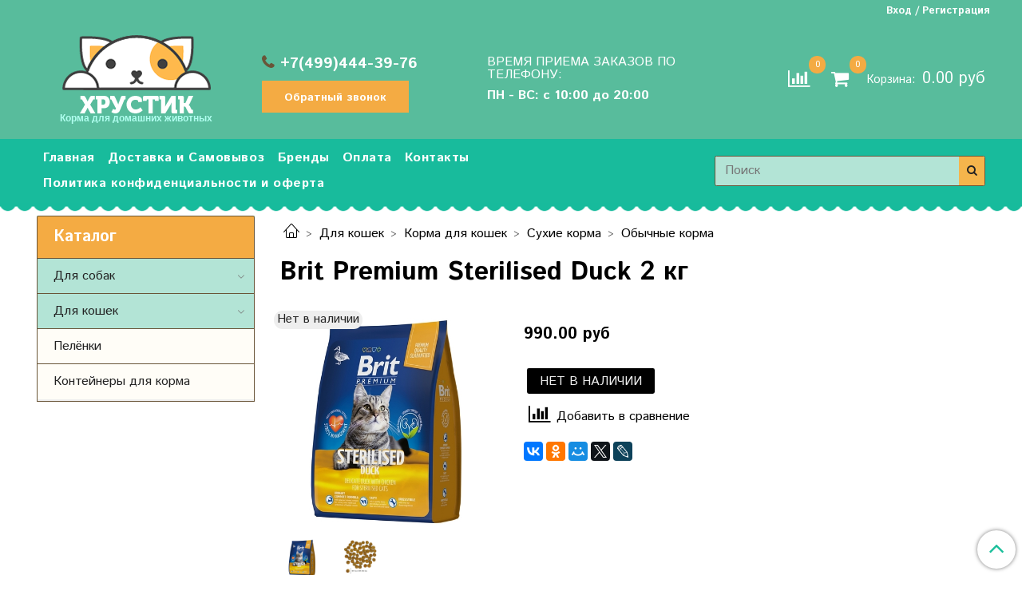

--- FILE ---
content_type: text/html; charset=utf-8
request_url: https://www.xpyctuk.com/product/brit-premium-sterilised-duck-2-kg
body_size: 14357
content:
<!DOCTYPE html>
<html>
  <head><meta data-config="{&quot;product_id&quot;:293654596}" name="page-config" content="" /><meta data-config="{&quot;money_with_currency_format&quot;:{&quot;delimiter&quot;:&quot;&quot;,&quot;separator&quot;:&quot;.&quot;,&quot;format&quot;:&quot;%n %u&quot;,&quot;unit&quot;:&quot;руб&quot;,&quot;show_price_without_cents&quot;:0},&quot;currency_code&quot;:&quot;RUR&quot;,&quot;currency_iso_code&quot;:&quot;RUB&quot;,&quot;default_currency&quot;:{&quot;title&quot;:&quot;Российский рубль&quot;,&quot;code&quot;:&quot;RUR&quot;,&quot;rate&quot;:1.0,&quot;format_string&quot;:&quot;%n %u&quot;,&quot;unit&quot;:&quot;руб&quot;,&quot;price_separator&quot;:null,&quot;is_default&quot;:true,&quot;price_delimiter&quot;:null,&quot;show_price_with_delimiter&quot;:null,&quot;show_price_without_cents&quot;:null},&quot;facebook&quot;:{&quot;pixelActive&quot;:false,&quot;currency_code&quot;:&quot;RUB&quot;,&quot;use_variants&quot;:false},&quot;vk&quot;:{&quot;pixel_active&quot;:null,&quot;price_list_id&quot;:null},&quot;new_ya_metrika&quot;:true,&quot;ecommerce_data_container&quot;:&quot;dataLayer&quot;,&quot;common_js_version&quot;:&quot;v2&quot;,&quot;vue_ui_version&quot;:null,&quot;feedback_captcha_enabled&quot;:&quot;1&quot;,&quot;account_id&quot;:611820,&quot;hide_items_out_of_stock&quot;:true,&quot;forbid_order_over_existing&quot;:true,&quot;minimum_items_price&quot;:1000,&quot;enable_comparison&quot;:true,&quot;locale&quot;:&quot;ru&quot;,&quot;client_group&quot;:null,&quot;consent_to_personal_data&quot;:{&quot;active&quot;:false,&quot;obligatory&quot;:true,&quot;description&quot;:&quot;Настоящим подтверждаю, что я ознакомлен и согласен с условиями оферты и политики конфиденциальности.&quot;},&quot;recaptcha_key&quot;:&quot;6LfXhUEmAAAAAOGNQm5_a2Ach-HWlFKD3Sq7vfFj&quot;,&quot;recaptcha_key_v3&quot;:&quot;6LcZi0EmAAAAAPNov8uGBKSHCvBArp9oO15qAhXa&quot;,&quot;yandex_captcha_key&quot;:&quot;ysc1_ec1ApqrRlTZTXotpTnO8PmXe2ISPHxsd9MO3y0rye822b9d2&quot;,&quot;checkout_float_order_content_block&quot;:false,&quot;available_products_characteristics_ids&quot;:null,&quot;sber_id_app_id&quot;:&quot;5b5a3c11-72e5-4871-8649-4cdbab3ba9a4&quot;,&quot;theme_generation&quot;:2,&quot;quick_checkout_captcha_enabled&quot;:false,&quot;max_order_lines_count&quot;:500,&quot;sber_bnpl_min_amount&quot;:1000,&quot;sber_bnpl_max_amount&quot;:150000,&quot;counter_settings&quot;:{&quot;data_layer_name&quot;:&quot;dataLayer&quot;,&quot;new_counters_setup&quot;:true,&quot;add_to_cart_event&quot;:true,&quot;remove_from_cart_event&quot;:true,&quot;add_to_wishlist_event&quot;:true,&quot;purchase_event&quot;:true},&quot;site_setting&quot;:{&quot;show_cart_button&quot;:true,&quot;show_service_button&quot;:false,&quot;show_marketplace_button&quot;:false,&quot;show_quick_checkout_button&quot;:false},&quot;warehouses&quot;:[],&quot;captcha_type&quot;:&quot;google&quot;,&quot;human_readable_urls&quot;:false}" name="shop-config" content="" /><meta name='js-evnvironment' content='production' /><meta name='default-locale' content='ru' /><meta name='insales-redefined-api-methods' content="[]" /><script src="/packs/js/shop_bundle-2b0004e7d539ecb78a46.js"></script><script type="text/javascript" src="https://static.insales-cdn.com/assets/common-js/common.v2.25.28.js"></script><script type="text/javascript" src="https://static.insales-cdn.com/assets/static-versioned/v3.72/static/libs/lodash/4.17.21/lodash.min.js"></script><script>dataLayer= []; dataLayer.push({
        event: 'view_item',
        ecommerce: {
          items: [{"item_id":"293654596","item_name":"Brit Premium Sterilised Duck 2 кг","item_category":"Каталог/Для кошек/Корма для кошек/Сухие корма/Обычные корма","price":0}]
         }
      });</script>
<!--InsalesCounter -->
<script type="text/javascript">
(function() {
  if (typeof window.__insalesCounterId !== 'undefined') {
    return;
  }

  try {
    Object.defineProperty(window, '__insalesCounterId', {
      value: 611820,
      writable: true,
      configurable: true
    });
  } catch (e) {
    console.error('InsalesCounter: Failed to define property, using fallback:', e);
    window.__insalesCounterId = 611820;
  }

  if (typeof window.__insalesCounterId === 'undefined') {
    console.error('InsalesCounter: Failed to set counter ID');
    return;
  }

  let script = document.createElement('script');
  script.async = true;
  script.src = '/javascripts/insales_counter.js?7';
  let firstScript = document.getElementsByTagName('script')[0];
  firstScript.parentNode.insertBefore(script, firstScript);
})();
</script>
<!-- /InsalesCounter -->

    <!-- meta -->
<meta charset="UTF-8" />



<meta name="keywords" content="Brit Premium Sterilised Duck 2 кг - купить по выгодной цене | Хрустик"/>



  



  <title>
    
    
        Brit Premium Sterilised Duck 2 кг - купить по выгодной цене | Хрустик
    
  </title>











  <meta name="description" content="Предлагаем купить Brit Premium Sterilised Duck 2 кг.
Цена - 990 руб. Быстрая доставка.
☎️ +7(499)444-39-76
Смотрите все товары в разделе «Обычные корма»
"/>








<meta name="robots" content="index,follow" />
<meta http-equiv="X-UA-Compatible" content="IE=edge,chrome=1" />
<meta name="viewport" content="width=device-width, initial-scale=1.0" />
<meta name="SKYPE_TOOLBAR" content="SKYPE_TOOLBAR_PARSER_COMPATIBLE" />










<meta name="handle" content="[]"/ data-current-collection="[]"


>

<style>
  .menu:not(.insales-menu--loaded) {
    display: flex;
    list-style: none;
    margin-left: 0;
    padding-left: 0;
    box-shadow: none;
    width: auto;
    background: transparent;
    flex-direction: row;
    flex-wrap: wrap;
  }

  .menu:not(.insales-menu--loaded) .menu-link {
    display: block;
  }

  .menu:not(.insales-menu--loaded) .menu,
  .menu:not(.insales-menu--loaded) .menu-marker,
  .menu:not(.insales-menu--loaded) .menu-icon {
    display: none;
  }
</style>







<!-- canonical url-->

  <link rel="canonical" href="https://www.xpyctuk.com/product/brit-premium-sterilised-duck-2-kg"/>


<!-- rss feed-->



<!-- Продукт -->
    <meta property="og:title" content="Brit Premium Sterilised Duck 2 кг" />
    <meta property="og:type" content="website" />
    <meta property="og:url" content="https://www.xpyctuk.com/product/brit-premium-sterilised-duck-2-kg" />

    
      <meta property="og:image" content="https://static.insales-cdn.com/images/products/1/3449/532147577/11.jpg" />
    






<!-- icons-->
<link rel="icon" href="https://static.insales-cdn.com/assets/1/1154/1827970/1639378412/favicon.png" type="image/png">
<link rel="stylesheet" type="text/css"  href="https://static.insales-cdn.com/assets/1/1154/1827970/1639378412/jquery.fancybox.min.css" />

<meta name="yandex-verification" content="37e0b581186ff627" />
<meta name="google-site-verification" content="CMaoJqjfKK-KwwRDlRqXhc1eTmmX2vrZUP3ukSqsO6o" />
<meta name="yandex-verification" content="0e07c8c22783a1cc" />

    
  
  <link href="//fonts.googleapis.com/css?family=Istok+Web:300,400,700&subset=cyrillic,latin" rel="stylesheet" />




<link href="//maxcdn.bootstrapcdn.com/font-awesome/4.7.0/css/font-awesome.min.css" rel="stylesheet" />


<link href="https://static.insales-cdn.com/assets/1/1154/1827970/1639378412/theme.css" rel="stylesheet" type="text/css" />

  <meta name='product-id' content='293654596' />
</head>

  <body class="fhg-body">

    <div class="body-wrapper">

      <noscript>
<div class="njs-alert-overlay">
  <div class="njs-alert-wrapper">
    <div class="njs-alert">
      <p>Включите в вашем браузере JavaScript!</p>
    </div>
  </div>
</div>
</noscript>

      
      <div class="wrapper">
        <div class="top-panel-wrapper">
            <div class="container">
              <div class="top-panel row js-top-panel-fixed">
  <div class="top-menu-wrapper hidden-sm">
    <a class="client-account-link" href="/client_account/login">
      
        <span>Вход / Регистрация</span>
      
    </a>
  </div>
  <div class="top-menu-wrapper cell- hidden shown-sm">
    <button type="button" class="top-panel-open-sidebar button js-open-sidebar"></button>
  </div>

  <div class="top-menu-icons-block collapse-block hide show-sm cell-">
    <div class="contacts-top-menu hidden shown-sm">
    

      <button type="button" class="contacts-icon js-open-contacts"></button>

    
      <div class="contacts-top-menu-block cell-12 hidden">
        <div class="header-block js-contacts-header cell- ">


          <div class="email text-left ">
            
                <a href="mailto:info@xpyctuk.com" class="contact-link email">
                   info@xpyctuk.com
                </a>
              
          </div>

          <div class="phone text-left ">
            
                <span class="">
                  <p><a class="contact-link tel" href="tel:+74994443976">+7(499)444-39-76</a></p>
<div></div>
                </span>
                <a class="backcall-toggle backcall-toggle-block js-backcall-toggle">Обратный звонок</a>
            
          </div>

        </div>

      </div>
    </div>

    <div class="hidden shown-sm">
      <button type="button" class="top-panel-open-search button js-open-search-panel shown-sm"></button>
    </div>

    
      <div class="compares-widget is-top-panel cell- hidden shown-sm">
        <a href="/compares" class="compares-widget-link"  title="Сравнение">
          <span class="compare-widget-caption is-top-panel">
            <span class="compare-widget-icon-header"></span>
            <span class="compares-widget-count is-top-panel js-compares-widget-count"></span>
          </span>
        </a>
      </div>
    

    <div class="shopcart-widget-wrapper is-top-panel cell-  hidden shown-sm">
      
<div class="shopcart-widget is-top-panel ">
  <a href="/cart_items " title="Корзина" class="shopcart-widget-link ">
    <span class="shopcart-widget-icon">
        <span class="shopcart-widget-count js-shopcart-widget-count is-top-panel" ></span>
    </span>
    <span class="shopcart-widget-data">
      <span class="shopcart-widget-caption">
      Корзина
      </span>

      <span class="shopcart-widget-amount js-shopcart-widget-amount hidden-md"></span>
    </span>
  </a>

</div>




    </div>
  </div>

  <div class="block-top-panel hidden-sm" >
    
  </div>

</div>

            </div>
        </div>

        <div class="header-wrapper"> 
          <header class="header">
    <div class="header-inner row flex-between flex-center-sm flex-middle ">
        <div class="container left-blocks cell-">
            <div class="left-blocks-inner row flex-middle">

                <div class="logotype-wrapper cell-3 cell-7-md cell-12-sm ">
                    <div class="logotype text-center-sm">
                        
                        <a title="Хрустик" href="/" class="logotype-link">
                            
                            <img src="https://static.insales-cdn.com/assets/1/1154/1827970/1639378412/logotype.jpg" class="logotype-image" alt="Хрустик" title="Хрустик" />
                            <h5 class="logo_span">Корма для домашних животных</h5>
                            
                        </a>
                    </div>
                </div>

                <div class="header-block js-contacts-header cell-3 cell-5-md hidden-sm ">
                  
                    <div class="phone text-left text-center-sm hidden-sm">
                        
                        <span class="editor">
                  <p><a class="contact-link tel" href="tel:+74994443976">+7(499)444-39-76</a></p>
<div></div>
                </span>
                        <a class="backcall-toggle backcall-toggle-block js-backcall-toggle">Обратный звонок</a>
                        
                    </div>
                </div>
                
                <div class="timework cell-3 hidden-md">
                    <div class="timework_text">
                        ВРЕМЯ ПРИЕМА ЗАКАЗОВ ПО ТЕЛЕФОНУ:
                    </div>
                    <div class="timework_time">
                        <strong>ПН - ВС: с 10:00 до 20:00</strong>
                    </div>
                </div>

                <div class="header-info header-block hidden-sm cell-4 cell-7-md cell-12-sm">
                    <div class="header-block header-compare">

                        
                        <div class="compares-widget  ">
                            <a href="/compares" class="compares-widget-link" title="Сравнение">
                    <span class="compare-widget-caption ">
                      <span class="compare-widget-icon-header"></span>
                      <span class="compares-widget-count js-compares-widget-count"></span>
                    </span>
                            </a>
                        </div>
                        

                        <div class="shopcart-widget-wrapper  hidden-sm">
                            <div class="shopcart-widget in-header">
                                <a href="/cart_items " title="Корзина" class="shopcart-widget-link ">
                    <span class="shopcart-widget-icon">
                        <span class="shopcart-widget-count js-shopcart-widget-count"></span>
                    </span>
                                    <span class="shopcart-widget-data">
                      <span class="shopcart-widget-caption">
                      Корзина:
                      </span>

                      <span class="shopcart-widget-amount js-shopcart-widget-amount hidden-sm"></span>
                    </span>
                                </a>

                                <div class="cart-widget-dropdown hidden hidden-sm">
                                    <form action="" method="post" class="shopping-cart js-cart-widget-empty" >
                                        <div class="cart-body">
                                            <div class="cart-list js-cart-dropdown">

                                            </div>
                                        </div>

                                        <div class="cart-footer row flex-between ">

                                            <div class=" cart-block-checkout is-cart-dropdown">
                                                <div class="cart-total js-shopcart-total-summ"></div>

                                                <a class="cart-checkout button is-primary is-cart-dropdown" href="/cart_items">
                              <span class="button-text">
                                Оформить
                              </span>
                                                </a>
                                            </div>

                                        </div>
                                        <input type="hidden" name="_method" value="put">
                                        <input type="hidden" name="make_order" value="">
                                        <input type="hidden" name="lang" value="ru"/>

                                    </form>

                                    <div class="notice notice-info text-center js-cart-empty" >
                                        Ваша корзина пуста
                                    </div>

                                    
                                </div>
                            </div>
                        </div>
                    </div>
                </div>

            </div>
        </div>


    </div>
    <div class="green_container">
        <div class="container main-menu-wrapper hidden-sm">
            








  <ul class="main-menu menu level-1" data-menu-id="main-menu">
    

      

      <li class="main-menu-item menu-item">
        <div class="main-menu-item-controls menu-item-controls">
          

          <a href="/" class="main-menu-link menu-link" data-menu-link-source="menu" data-menu-link-current="no">
            Главная
          </a>
        </div>
      </li>

    

      

      <li class="main-menu-item menu-item">
        <div class="main-menu-item-controls menu-item-controls">
          

          <a href="/page/delivery" class="main-menu-link menu-link" data-menu-link-source="menu" data-menu-link-current="no">
            Доставка и Самовывоз
          </a>
        </div>
      </li>

    

      

      <li class="main-menu-item menu-item">
        <div class="main-menu-item-controls menu-item-controls">
          

          <a href="/page/brendy" class="main-menu-link menu-link" data-menu-link-source="menu" data-menu-link-current="no">
            Бренды
          </a>
        </div>
      </li>

    

      

      <li class="main-menu-item menu-item">
        <div class="main-menu-item-controls menu-item-controls">
          

          <a href="/page/delivery-2" class="main-menu-link menu-link" data-menu-link-source="menu" data-menu-link-current="no">
            Оплата
          </a>
        </div>
      </li>

    

      

      <li class="main-menu-item menu-item">
        <div class="main-menu-item-controls menu-item-controls">
          

          <a href="/page/kontakty" class="main-menu-link menu-link" data-menu-link-source="menu" data-menu-link-current="no">
            Контакты
          </a>
        </div>
      </li>

    

      

      <li class="main-menu-item menu-item">
        <div class="main-menu-item-controls menu-item-controls">
          

          <a href="/page/oferta" class="main-menu-link menu-link" data-menu-link-source="menu" data-menu-link-current="no">
            Политика конфиденциальности и оферта
          </a>
        </div>
      </li>

    
  </ul>

  










            <form class="search-widget in-header " action="/search" method="get">
  <input type="text"
          name="q"
          class="search-widget-field"
          value=""
          placeholder="Поиск"
  >

</input>
<button type="submit" class="search-widget-button button is-widget-submit">
  
</button>

  

</form>



        </div>
    </div>
</header>


<script type="text/javascript">
    (function(){
        var _backcallForm = {
            form: {
                classes: 'is-backcall',
            },
            fields: [
                {
          title: 'Имя',
          name: 'content',
          required: true,
          type: "hidden",
          value: "Сообщение отправлено через форму 'Обратный звонок'"
        },
        {
          type: 'hidden',
          name: 'subject',
          value: 'Обратный звонок'
        },
        {
          title: 'Имя',
          name: 'from',
          required: true,
          type: "hidden",
          value: "info@xpyctuk.com"
        },
        {
          title: 'Имя',
          name: 'name'
        },
        {
          title: 'Телефон',
          name: 'phone',
          required: true
        },
        
        {
          title: 'Капча',
          type: 'captcha',
          required: true,
        }
        
      ],

            sendTo: Shop.sendMessage,
            onValid: function () {},
        };

        $(document).on('click', '.js-backcall-toggle', function (event) {
            event.preventDefault();

            alertify.modal({
                formDefination: _backcallForm
            }).set('title', 'Обратный звонок' );
        });
    }());

</script>



        </div>
      </div>

      <div class="content-wrapper container fhg-content">
        
        
        

        


        

        

        

        <div class="row product-wrapper">
          
          <div class="product cell-9 cell-8-md cell-12-sm">
           
            


<div class="breadcrumb-wrapper">

  <ul class="breadcrumb">

    <li class="breadcrumb-item home">
      <a class="breadcrumb-link home-icon" title="Главная" href="/">

      </a>
    </li>

    
      
      

      
      
        

        

        
      
        

        
          <li class="breadcrumb-item" data-breadcrumbs="2">
            <a class="breadcrumb-link" title="Для кошек" href="/collection/dlya-koshek">Для кошек</a>
          </li>
          
            <li class="breadcrumb-item button-breadcrumb">
              <button class="button is-primary hidden-breadcrumbs js-hidden-bread" > - </button>
            </li>
          
        

        
      
        

        
          <li class="breadcrumb-item" data-breadcrumbs="3">
            <a class="breadcrumb-link" title="Корма для кошек" href="/collection/korma-dlya-koshek">Корма для кошек</a>
          </li>
          
        

        
      
        

        
          <li class="breadcrumb-item" data-breadcrumbs="4">
            <a class="breadcrumb-link" title="Сухие корма" href="/collection/suhie-korma-2">Сухие корма</a>
          </li>
          
        

        
      
        

        
          <li class="breadcrumb-item" data-breadcrumbs="5">
            <a class="breadcrumb-link" title="Обычные корма" href="/collection/obychnye-korma-3">Обычные корма</a>
          </li>
          
        

        
      

    

  </ul>

</div>






<div class="page-headding-wrapper">
  <h1 class="page-headding">
    
      Brit Premium Sterilised Duck 2 кг

    
  </h1>
</div><!-- /.page_headding -->

<div class="row">

  <div class="product-gallery-wrapper cell-4 cell-6-md cell-12-sm">
    










  <div class="product-labels labels-list" data-labels-id="293654596">
    

    
    

    

    

    

    
      

      
        
          <span class="label is-preorder">
            Нет в наличии
          </span>
        
      
    
  </div>










    

<div class="product-gallery">
  <div class="gallery-main-wrapper">
    

    <a href="https://static.insales-cdn.com/images/products/1/3449/532147577/11.jpg" class="image-wrapper"  id="gallery"  title="Brit Premium Sterilised Duck 2 кг" data-gallery-count="1">
      <img src="https://static.insales-cdn.com/images/products/1/3449/532147577/large_11.jpg" alt="Brit Premium Sterilised Duck 2 кг" title="Brit Premium Sterilised Duck 2 кг" class="slide-image" >
    </a>
  </div>
  <!-- Для тыкалок js -->
  
    <div class="gallery-thumbs-wrapper  hidden-sm">
      <div class="gallery-thumbs" data-slider="gallery-thumbs">
        

        
          <div data-slider-slide >
            
            <a class="slide-inner image-container is-square js-copy-src"   href="https://static.insales-cdn.com/images/products/1/3449/532147577/11.jpg" data-gallery-count="1" data-image-large="https://static.insales-cdn.com/images/products/1/3449/532147577/large_11.jpg"  title="Brit Premium Sterilised Duck 2 кг" >
              <img src="https://static.insales-cdn.com/images/products/1/3449/532147577/medium_11.jpg" class="slide-image" alt="Brit Premium Sterilised Duck 2 кг" title="Brit Premium Sterilised Duck 2 кг" >
            </a>
          </div>
        
          <div data-slider-slide >
            
            <a class="slide-inner image-container is-square js-copy-src"   href="https://static.insales-cdn.com/images/products/1/3623/532147751/11.jpg" data-gallery-count="2" data-image-large="https://static.insales-cdn.com/images/products/1/3623/532147751/large_11.jpg"  title="Brit Premium Sterilised Duck 2 кг" >
              <img src="https://static.insales-cdn.com/images/products/1/3623/532147751/medium_11.jpg" class="slide-image" alt="Brit Premium Sterilised Duck 2 кг" title="Brit Premium Sterilised Duck 2 кг" >
            </a>
          </div>
        
      </div>
    </div>
  

<!-- Для планшетов -->
  
    <div class="gallery-thumbs-wrapper mobile-wrapper hidden shown-sm">
      <div class="gallery-thumbs" data-slider="gallery-thumbs-mobile">
        
          <div class="product-slider-controls gallery-controls" data-slider-controls>
            <button class="product-slider-prev" data-slider-prev></button>
            <button class="product-slider-next" data-slider-next></button>
          </div>
        

        
          <div data-slider-slide >
            
            <a class="slide-inner image-container"
                data-fancybox="gallery"
                href="https://static.insales-cdn.com/images/products/1/3449/532147577/11.jpg"
                title="Brit Premium Sterilised Duck 2 кг"
                data-caption="Brit Premium Sterilised Duck 2 кг"
                data-slide-number="1"
            >
              <img src="https://static.insales-cdn.com/images/products/1/3449/532147577/large_11.jpg"
                class="slide-image"
              >
            </a>
          </div>
        
          <div data-slider-slide >
            
            <a class="slide-inner image-container"
                data-fancybox="gallery"
                href="https://static.insales-cdn.com/images/products/1/3623/532147751/11.jpg"
                title="Brit Premium Sterilised Duck 2 кг"
                data-caption="Brit Premium Sterilised Duck 2 кг"
                data-slide-number="2"
            >
              <img src="https://static.insales-cdn.com/images/products/1/3623/532147751/large_11.jpg"
                class="slide-image"
              >
            </a>
          </div>
        

      </div>
    </div>

  

</div>





  </div>

  <div class="cell-8 cell-6-md cell-12-sm" data-product-id="293654596" data-main-form>
    <div class="top-panel-product">
      
      
    </div>
    <div class="product-prices on-page" style="display: none;">
        <div class="old-price js-product-old-price on-page">
          
        </div>

      <div class="price js-product-price on-page">990 руб</div>
    </div>

    <form class="product-form" action="/cart_items">

  <div class="product-option-selectors option-selectors">
    
      <input type="hidden" name="variant_id" value="">
    
  </div>

  <div class="product-control on-page" data-compare="293654596">

    






<div class="counter js-variant-counter" data-quantity style="display: none">

  <button type="button" data-quantity-change="-1" class="counter-button is-count-down "></button>

  <input type="text" value="1" name="quantity" class="counter-input "/>

  <button type="button" data-quantity-change="1" class="counter-button is-count-up "></button>
</div>








    <button class="product-button button is-primary  js-variant-shown" type="submit" data-item-add style="display: none;">

      <span class="button-text">
        В корзину
      </span>
    </button>

    <div class="product-order-variant variant-hidden js-variant-hidden" style="display: none;">
      <p class="notice notice-info">
        Товар отсутствует
      </p>
    </div>

    <button class="product-button button is-primary js-variant-preorder "
      type="button" style="display: none;" disabled
    >

      <span class="button-text">
        Нет в наличии
      </span>
    </button>


    

    
      
        <div class="compare-control">
          <button class="compare-link js-compare-add " data-compare-add="293654596">
            <span class="compare-widget-icon-header"></span>
            <span class="link-text compare-text">
              Добавить в сравнение
            </span>
          </button>

          <button class="compare-link js-compare-delete hide" data-compare-delete="293654596" style="display: none;">
            <span class="compare-widget-icon-header"></span>
            <span class="link-text compare-text">
              Убрать из сравнения
            </span>
          </button>
        </div>
      
    

  </div>

  
    <div class="product-share share">
      <script type="text/javascript" src="//yastatic.net/es5-shims/0.0.2/es5-shims.min.js" charset="utf-8"></script>
      <script type="text/javascript" src="//yastatic.net/share2/share.js" charset="utf-8"></script>
      <div class="ya-share2" data-services="vkontakte,facebook,odnoklassniki,moimir,gplus,twitter,lj"  data-description='Brit Premium Sterilised Duck. Полнорационный сухой корм премиум класса с уткой и курицей для взрослых стерилизованных кошек. Сухой корм Brit Premium с уткой и курицей ...' data-image="https://static.insales-cdn.com/images/products/1/3449/532147577/11.jpg" data-counter=""></div>
    </div>
  
</form>

  </div>
</div>

<div class="product-content tab">

  

  
    <button class="tab-toggle" data-target="#product-description" data-toggle="tabs">
      <p class="tab-toggle-caption">Описание</p>
    </button>

    <div id="product-description" class="tab-block">
      <div class="tab-block-inner editor">
        <p><strong>Brit Premium </strong><strong>Sterilised</strong> <strong>Duck</strong><strong>. Полнорационный сухой корм премиум класса с уткой и курицей для взрослых стерилизованных кошек.</strong></p>
<p>Сухой корм Brit Premium с уткой и курицей предназначен для взрослых стерилизованных кошек. Сбалансированный состав содержит все витамины и минералы, необходимые для ежедневного здорового питания вашего питомца. Корм поможет сохранить здоровье и активность вашего питомца, а мясо в составе обеспечивает притягательный аромат и вкус, который не оставит равнодушным даже самых привередливых питомцев.</p>
      </div>
    </div><!-- /#product-description -->
  
  
  
  <button class="tab-toggle" data-target="#sostav" data-toggle="tabs">
      <p class="tab-toggle-caption">Состав</p>
  </button>
  
  <div id="sostav" class="tab-block">
      <div class="tab-block-inner editor">
        <p><strong>СОСТАВ: </strong>дегидрированное мясо 37 % (утка, курица), кукуруза, глютен кукурузный, рис, жир куриный, гидролизованная и дегидратированная печень 3 %, свекольная пульпа, дрожжи (источник маннанолигосахаридов), витаминно-минеральный комплекс, таурин, топинамбур (источник инулина &ndash; фрукто-олигосахаридов), клюква, DL-Метионин, антиокислитель, экстракт юкки Шидигера, экстракт розмарина.</p>
<p><strong>ПИЩЕВАЯ ЦЕННОСТЬ НА 100 Г (СРЕДНИЕ ЗНАЧЕНИЯ): </strong>белок 35 г, жир 11 г, клетчатка 1,2 г, зола 6,8 г, Са 1,6 г, P 0,9 г.</p>
<p><strong>ПИТАТЕЛЬНЫЕ ДОБАВКИ НА 1 КГ: </strong>Витамин А 20480 МЕ, Витамин D3 624 МЕ, Витамин Е 432 мг, Витамин К3 0,16 мг, Витамин B1 (тиамин) 3,36 мг, Витамин B2 (рибофлавин) 2,4 мг, Витамин B6 (пиридоксин) 1,52 мг, Витамин B12 (кобаламин) 0,016 мг, Ниацин (Никотиновая к-та / Витамин РР / В3) 24 мг, Пантотеновая к-та (Витамин В5) 3,52 мг, Фолиевая к-та (Витамин В9) 0,48 мг, Биотин 1,08 мг, Холин (Витамин В4) 1232 мг, Железо (Fe) 27,2 мг, Марганец (Mn) 32 мг, Цинк (Zn) 86,4 мг, Медь (Cu) 6,4 мг, Йод (I) 2,16 мг, Селен органический (Se) 0,112 мг, DL-метионин 100 мг.</p>
<p><strong>СОДЕРЖИТ: </strong>Омега-3 жирные кислоты, Омега-6 жирные кислоты.</p>
<p><strong>ЭНЕРГЕТИЧЕСКАЯ ЦЕННОСТЬ НА 1 КГ: </strong>3760 ккал / 15742 кДж.</p>
      </div>
  </div><!-- /#sostav -->
  
  
  
    <button class="tab-toggle" data-target="#product-characteristics" data-toggle="tabs">
      <p class="tab-toggle-caption">Характеристики</p>
    </button>

    <div id="product-characteristics" class="tab-block">
      <div class="tab-block-inner editor">
        <table class="table table-bordered table-striped table-hover">

          
            <tr>
              <td>Бренд</td>
              <td>
                
                  Brit
                
              </td>
            </tr>
          
            <tr>
              <td>Возраст животного</td>
              <td>
                
                  Взрослая
                
              </td>
            </tr>
          
            <tr>
              <td>Размер животного</td>
              <td>
                
                  Крупные, Cредние, Маленькие
                
              </td>
            </tr>
          

        </table>
      </div>
    </div><!-- /#product-characteristics -->
  

  

  
   
  
</div>



























            
          </div>

          
            <div class="cell-3 cell-4-md hidden-sm flex-first">
              
  

  <div class="sidebar-block">
    <div class="sidebar-block-heading mega-menu-main_heading">
      Каталог
    </div>

    <div class="sidebar-block-content">
      









  
    
    

    <ul class="sidebar-menu menu level-1" data-menu-id="sidebar-menu">

      

        
        
        

        
        

        
        

        

          

          

          <li class="sidebar-menu-item menu-item level-1">
            <div class="sidebar-menu-item-controls menu-item-controls level-1">

              

              <a href="/collection/dlya-sobak" class="sidebar-menu-link menu-link level-1" data-menu-link="dlya-sobak" data-menu-link-source="collection">
                Для собак
              </a>

              
                <button class="sidebar-menu-marker menu-marker" type="button"></button>
              
            </div>

            
              <ul class="sidebar-menu menu">
            

            

          

          

        

      

        
        
        

        
        

        
        

        

          

          

          <li class="sidebar-menu-item menu-item level-1">
            <div class="sidebar-menu-item-controls menu-item-controls level-1">

              

              <a href="/collection/korma-dlya-sobak" class="sidebar-menu-link menu-link level-1" data-menu-link="korma-dlya-sobak" data-menu-link-source="collection">
                Корма для собак
              </a>

              
                <button class="sidebar-menu-marker menu-marker" type="button"></button>
              
            </div>

            
              <ul class="sidebar-menu menu">
            

            

          

          

        

      

        
        
        

        
        

        
        

        

          

          

          <li class="sidebar-menu-item menu-item level-1">
            <div class="sidebar-menu-item-controls menu-item-controls level-1">

              

              <a href="/collection/suhie-korma" class="sidebar-menu-link menu-link level-1" data-menu-link="suhie-korma" data-menu-link-source="collection">
                Сухие корма
              </a>

              
                <button class="sidebar-menu-marker menu-marker" type="button"></button>
              
            </div>

            
              <ul class="sidebar-menu menu">
            

            

          

          

        

      

        
        
        

        
        

        
        

        

          

          

          <li class="sidebar-menu-item menu-item level-1">
            <div class="sidebar-menu-item-controls menu-item-controls level-1">

              

              <a href="/collection/obychnye-korma" class="sidebar-menu-link menu-link level-1" data-menu-link="obychnye-korma" data-menu-link-source="collection">
                Обычные корма
              </a>

              
            </div>

            

            

          
            </li>
          

          

        

      

        
        
        

        
        

        
        

        

          

          

          <li class="sidebar-menu-item menu-item level-1">
            <div class="sidebar-menu-item-controls menu-item-controls level-1">

              

              <a href="/collection/lechebnye-korma" class="sidebar-menu-link menu-link level-1" data-menu-link="lechebnye-korma" data-menu-link-source="collection">
                Лечебные корма
              </a>

              
            </div>

            

            

          
            </li>
          

          

        

      

        
        
        

        
        

        
        

        

          

          

          <li class="sidebar-menu-item menu-item level-1">
            <div class="sidebar-menu-item-controls menu-item-controls level-1">

              

              <a href="/collection/porodnye" class="sidebar-menu-link menu-link level-1" data-menu-link="porodnye" data-menu-link-source="collection">
                Породные
              </a>

              
            </div>

            

            

          
            </li>
          

          

        

      

        
        
        

        
        

        
        

        

          

          
            
              

              </ul>
            

            </li>
          

          <li class="sidebar-menu-item menu-item level-1">
            <div class="sidebar-menu-item-controls menu-item-controls level-1">

              

              <a href="/collection/konservirovannye-korma" class="sidebar-menu-link menu-link level-1" data-menu-link="konservirovannye-korma" data-menu-link-source="collection">
                Консервированные корма
              </a>

              
                <button class="sidebar-menu-marker menu-marker" type="button"></button>
              
            </div>

            
              <ul class="sidebar-menu menu">
            

            

          

          

        

      

        
        
        

        
        

        
        

        

          

          

          <li class="sidebar-menu-item menu-item level-1">
            <div class="sidebar-menu-item-controls menu-item-controls level-1">

              

              <a href="/collection/obychnye-korma-2" class="sidebar-menu-link menu-link level-1" data-menu-link="obychnye-korma-2" data-menu-link-source="collection">
                Обычные корма
              </a>

              
            </div>

            

            

          
            </li>
          

          

        

      

        
        
        

        
        

        
        

        

          

          

          <li class="sidebar-menu-item menu-item level-1">
            <div class="sidebar-menu-item-controls menu-item-controls level-1">

              

              <a href="/collection/lechebnye-korma-2" class="sidebar-menu-link menu-link level-1" data-menu-link="lechebnye-korma-2" data-menu-link-source="collection">
                Лечебные корма
              </a>

              
            </div>

            

            

          
            </li>
          

          

        

      

        
        
        

        
        

        
        

        

          

          
            
              

              </ul>
            
              
                </li>
              

              </ul>
            

            </li>
          

          <li class="sidebar-menu-item menu-item level-1">
            <div class="sidebar-menu-item-controls menu-item-controls level-1">

              

              <a href="/collection/lakomstva" class="sidebar-menu-link menu-link level-1" data-menu-link="lakomstva" data-menu-link-source="collection">
                Лакомства
              </a>

              
            </div>

            

            

          
            </li>
          

          

        

      

        
        
        

        
        

        
        

        

          

          

          <li class="sidebar-menu-item menu-item level-1">
            <div class="sidebar-menu-item-controls menu-item-controls level-1">

              

              <a href="/collection/sredstva-po-uhodu-2" class="sidebar-menu-link menu-link level-1" data-menu-link="sredstva-po-uhodu-2" data-menu-link-source="collection">
                Средства по уходу
              </a>

              
            </div>

            

            

          
            </li>
          

          

        

      

        
        
        

        
        

        
        

        

          

          

          <li class="sidebar-menu-item menu-item level-1">
            <div class="sidebar-menu-item-controls menu-item-controls level-1">

              

              <a href="/collection/elektro-osheyniki" class="sidebar-menu-link menu-link level-1" data-menu-link="elektro-osheyniki" data-menu-link-source="collection">
                Электро ошейники
              </a>

              
            </div>

            

            

          
            </li>
          

          

        

      

        
        
        

        
        

        
        

        

          

          

          <li class="sidebar-menu-item menu-item level-1">
            <div class="sidebar-menu-item-controls menu-item-controls level-1">

              

              <a href="/collection/lapomoyki" class="sidebar-menu-link menu-link level-1" data-menu-link="lapomoyki" data-menu-link-source="collection">
                Лапомойки
              </a>

              
            </div>

            

            

          
            </li>
          

          

        

      

        
        
        

        
        

        
        

        

          

          
            
              

              </ul>
            

            </li>
          

          <li class="sidebar-menu-item menu-item level-1">
            <div class="sidebar-menu-item-controls menu-item-controls level-1">

              

              <a href="/collection/dlya-koshek" class="sidebar-menu-link menu-link level-1" data-menu-link="dlya-koshek" data-menu-link-source="collection">
                Для кошек
              </a>

              
                <button class="sidebar-menu-marker menu-marker" type="button"></button>
              
            </div>

            
              <ul class="sidebar-menu menu">
            

            

          

          

        

      

        
        
        

        
        

        
        

        

          

          

          <li class="sidebar-menu-item menu-item level-1">
            <div class="sidebar-menu-item-controls menu-item-controls level-1">

              

              <a href="/collection/korma-dlya-koshek" class="sidebar-menu-link menu-link level-1" data-menu-link="korma-dlya-koshek" data-menu-link-source="collection">
                Корма для кошек
              </a>

              
                <button class="sidebar-menu-marker menu-marker" type="button"></button>
              
            </div>

            
              <ul class="sidebar-menu menu">
            

            

          

          

        

      

        
        
        

        
        

        
        

        

          

          

          <li class="sidebar-menu-item menu-item level-1">
            <div class="sidebar-menu-item-controls menu-item-controls level-1">

              

              <a href="/collection/suhie-korma-2" class="sidebar-menu-link menu-link level-1" data-menu-link="suhie-korma-2" data-menu-link-source="collection">
                Сухие корма
              </a>

              
                <button class="sidebar-menu-marker menu-marker" type="button"></button>
              
            </div>

            
              <ul class="sidebar-menu menu">
            

            

          

          

        

      

        
        
        

        
        

        
        

        

          

          

          <li class="sidebar-menu-item menu-item level-1">
            <div class="sidebar-menu-item-controls menu-item-controls level-1">

              

              <a href="/collection/obychnye-korma-3" class="sidebar-menu-link menu-link level-1" data-menu-link="obychnye-korma-3" data-menu-link-source="collection">
                Обычные корма
              </a>

              
            </div>

            

            

          
            </li>
          

          

        

      

        
        
        

        
        

        
        

        

          

          

          <li class="sidebar-menu-item menu-item level-1">
            <div class="sidebar-menu-item-controls menu-item-controls level-1">

              

              <a href="/collection/lechebnye-korma-3" class="sidebar-menu-link menu-link level-1" data-menu-link="lechebnye-korma-3" data-menu-link-source="collection">
                Лечебные корма
              </a>

              
            </div>

            

            

          
            </li>
          

          

        

      

        
        
        

        
        

        
        

        

          

          

          <li class="sidebar-menu-item menu-item level-1">
            <div class="sidebar-menu-item-controls menu-item-controls level-1">

              

              <a href="/collection/porodnye-2" class="sidebar-menu-link menu-link level-1" data-menu-link="porodnye-2" data-menu-link-source="collection">
                Породные
              </a>

              
            </div>

            

            

          
            </li>
          

          

        

      

        
        
        

        
        

        
        

        

          

          
            
              

              </ul>
            

            </li>
          

          <li class="sidebar-menu-item menu-item level-1">
            <div class="sidebar-menu-item-controls menu-item-controls level-1">

              

              <a href="/collection/konservirovannye-korma-2" class="sidebar-menu-link menu-link level-1" data-menu-link="konservirovannye-korma-2" data-menu-link-source="collection">
                Консервированные корма
              </a>

              
                <button class="sidebar-menu-marker menu-marker" type="button"></button>
              
            </div>

            
              <ul class="sidebar-menu menu">
            

            

          

          

        

      

        
        
        

        
        

        
        

        

          

          

          <li class="sidebar-menu-item menu-item level-1">
            <div class="sidebar-menu-item-controls menu-item-controls level-1">

              

              <a href="/collection/obychnye-korma-976b0d" class="sidebar-menu-link menu-link level-1" data-menu-link="obychnye-korma-976b0d" data-menu-link-source="collection">
                Обычные корма
              </a>

              
            </div>

            

            

          
            </li>
          

          

        

      

        
        
        

        
        

        
        

        

          

          

          <li class="sidebar-menu-item menu-item level-1">
            <div class="sidebar-menu-item-controls menu-item-controls level-1">

              

              <a href="/collection/lechebnye-korma-b2e9b3" class="sidebar-menu-link menu-link level-1" data-menu-link="lechebnye-korma-b2e9b3" data-menu-link-source="collection">
                Лечебные корма
              </a>

              
            </div>

            

            

          
            </li>
          

          

        

      

        
        
        

        
        

        
        

        

          

          
            
              

              </ul>
            

            </li>
          

          <li class="sidebar-menu-item menu-item level-1">
            <div class="sidebar-menu-item-controls menu-item-controls level-1">

              

              <a href="/collection/pauchi" class="sidebar-menu-link menu-link level-1" data-menu-link="pauchi" data-menu-link-source="collection">
                Паучи
              </a>

              
            </div>

            

            

          
            </li>
          

          

        

      

        
        
        

        
        

        
        

        

          

          
            
              

              </ul>
            

            </li>
          

          <li class="sidebar-menu-item menu-item level-1">
            <div class="sidebar-menu-item-controls menu-item-controls level-1">

              

              <a href="/collection/napolniteli" class="sidebar-menu-link menu-link level-1" data-menu-link="napolniteli" data-menu-link-source="collection">
                Наполнители
              </a>

              
            </div>

            

            

          
            </li>
          

          

        

      

        
        
        

        
        

        
        

        

          

          

          <li class="sidebar-menu-item menu-item level-1">
            <div class="sidebar-menu-item-controls menu-item-controls level-1">

              

              <a href="/collection/igrushki-kogtetochki" class="sidebar-menu-link menu-link level-1" data-menu-link="igrushki-kogtetochki" data-menu-link-source="collection">
                Игрушки Когтеточки
              </a>

              
            </div>

            

            

          
            </li>
          

          

        

      

        
        
        

        
        

        
        

        

          

          

          <li class="sidebar-menu-item menu-item level-1">
            <div class="sidebar-menu-item-controls menu-item-controls level-1">

              

              <a href="/collection/lakomstva-2" class="sidebar-menu-link menu-link level-1" data-menu-link="lakomstva-2" data-menu-link-source="collection">
                Лакомства
              </a>

              
            </div>

            

            

          
            </li>
          

          

        

      

        
        
        

        
        

        
        

        

          

          

          <li class="sidebar-menu-item menu-item level-1">
            <div class="sidebar-menu-item-controls menu-item-controls level-1">

              

              <a href="/collection/sredstva-po-uhodu" class="sidebar-menu-link menu-link level-1" data-menu-link="sredstva-po-uhodu" data-menu-link-source="collection">
                Средства по уходу
              </a>

              
            </div>

            

            

          
            </li>
          

          

        

      

        
        
        

        
        

        
        

        

          

          
            
              

              </ul>
            

            </li>
          

          <li class="sidebar-menu-item menu-item level-1">
            <div class="sidebar-menu-item-controls menu-item-controls level-1">

              

              <a href="/collection/pelyonki" class="sidebar-menu-link menu-link level-1" data-menu-link="pelyonki" data-menu-link-source="collection">
                Пелёнки
              </a>

              
            </div>

            

            

          
            </li>
          

          

        

      

        
        
        

        
        

        
        

        

          

          

          <li class="sidebar-menu-item menu-item level-1">
            <div class="sidebar-menu-item-controls menu-item-controls level-1">

              

              <a href="/collection/konteynery-dlya-korma" class="sidebar-menu-link menu-link level-1" data-menu-link="konteynery-dlya-korma" data-menu-link-source="collection">
                Контейнеры для корма
              </a>

              
            </div>

            

            

          
            </li>
          

          
            
            
          

        

      
    </ul>
  












    </div>

  </div>

  




              
            </div>
          
        </div>
      </div>

      <div class="footer-wrapper">
        <div class="container">
          

<footer class="footer ">
    








  
    <div class="footer-menu-wrapper is-vertical cell-12 cell-12-sm text-center">
    <ul class="footer-menu menu level-1" data-menu-id="footer-menu">
      

        

        <li class="footer-menu-item menu-item">
          <div class="footer-menu-item-controls menu-item-controls">
            

            <a href="/page/about-us" class="footer-menu-link menu-link" data-menu-link-source="menu" data-menu-link-current="no">
              О компании
            </a>
          </div>
        </li>

      

        

        <li class="footer-menu-item menu-item">
          <div class="footer-menu-item-controls menu-item-controls">
            

            <a href="/page/feedback" class="footer-menu-link menu-link" data-menu-link-source="menu" data-menu-link-current="no">
              Обратная связь
            </a>
          </div>
        </li>

      

        

        <li class="footer-menu-item menu-item">
          <div class="footer-menu-item-controls menu-item-controls">
            

            <a href="/page/delivery" class="footer-menu-link menu-link" data-menu-link-source="menu" data-menu-link-current="no">
              Доставка и Самовывоз
            </a>
          </div>
        </li>

      

        

        <li class="footer-menu-item menu-item">
          <div class="footer-menu-item-controls menu-item-controls">
            

            <a href="https://www.xpyctuk.com/page/delivery-2" class="footer-menu-link menu-link" data-menu-link-source="menu" data-menu-link-current="no">
              Оплата
            </a>
          </div>
        </li>

      

        

        <li class="footer-menu-item menu-item">
          <div class="footer-menu-item-controls menu-item-controls">
            

            <a href="/collection/brendy" class="footer-menu-link menu-link" data-menu-link-source="menu" data-menu-link-current="no">
              Бренды
            </a>
          </div>
        </li>

      

        

        <li class="footer-menu-item menu-item">
          <div class="footer-menu-item-controls menu-item-controls">
            

            <a href="/page/exchange" class="footer-menu-link menu-link" data-menu-link-source="menu" data-menu-link-current="no">
              Условия обмена и возврата
            </a>
          </div>
        </li>

      
    </ul>
  </div>
  












<div class="footer-bottom-wrapper row">
  <div class="footer-block js-contacts-header  cell-4 cell-12-sm   ">
    <div class="phone text-left text-center-sm">
      
          <span class="">
            <p><a class="contact-link tel" href="tel:+74994443976">+7(499)444-39-76</a></p>
<div></div>
          </span>
      
    </div>

    <div class="email text-left text-center-sm ">
      
          <a href="mailto:info@xpyctuk.com" class="contact-link email">info@xpyctuk.com</a>
        
    </div>
  </div>
  
  <div class="social-link-wrapper cell-4 cell-12-sm cell-12-xs flex-first-sm ">
    


  <ul class="social-menu">
    

      

      

      

      

      

      

      



      

    

      

      

      

      

      

      

      



      

    

      

      

      

      

      

      

      



      

    

      

      

      

      

      

      

      



      

    

      

      

      

      

      

      

      



      

    

      

      

      

      

      

      

      



      

    
  </ul>


  </div>
  




  <div class="insales-copyright cell-4  cell-10-xs cell-10-sm text-right ">
      
  </div>
</div>
<button class="js-arrow-up">
</button>

</footer>

        </div>
      </div>
    </div>
  <script>
  $('.co-input.co-input--text.co-input--.co-input--nested.co-input--empty_nested').insertAfter('#client_phone');
  $('.co-input.co-input--text.co-input--.co-input--nested.co-input--empty_nested').css('margin-top','15px');
</script><script type='text/javascript' src='/served_assets/public/shop/referer_code.js'></script>      <!-- Yandex.Metrika counter -->
      <script type="text/javascript" >
        (function(m,e,t,r,i,k,a){m[i]=m[i]||function(){(m[i].a=m[i].a||[]).push(arguments)};
        m[i].l=1*new Date();
        for (var j = 0; j < document.scripts.length; j++) {if (document.scripts[j].src === r) { return; }}
        k=e.createElement(t),a=e.getElementsByTagName(t)[0],k.async=1,k.src=r,a.parentNode.insertBefore(k,a)})
        (window, document, "script", "https://mc.yandex.ru/metrika/tag.js", "ym");

        ym(52185403, "init", {
             clickmap:true,
             trackLinks:true,
             accurateTrackBounce:true,
             webvisor:true,
             ecommerce:"dataLayer"
        });
      </script>
      
      <noscript><div><img src="https://mc.yandex.ru/watch/52185403" style="position:absolute; left:-9999px;" alt="" /></div></noscript>
      <!-- /Yandex.Metrika counter -->
</body>

  <script type="text/template" data-modal="mobile-sidebar">
<div class="sidebar">

  <div class="sidebar-block">
    <div class="sidebar-block-heading">
      Каталог товаров
    </div>

    <div class="sidebar-block-content">
      









  
    
    

    <ul class="mobile-sidebar-menu menu level-1" data-menu-id="mobile-sidebar-menu">

      

        
        
        

        
        

        
        

        

          

          

          <li class="mobile-sidebar-menu-item menu-item level-1">
            <div class="mobile-sidebar-menu-item-controls menu-item-controls level-1">

              

              <a href="/collection/dlya-sobak" class="mobile-sidebar-menu-link menu-link level-1" data-menu-link="dlya-sobak" data-menu-link-source="collection">
                Для собак
              </a>

              
                <button class="mobile-sidebar-menu-marker menu-marker" type="button"></button>
              
            </div>

            
              <ul class="mobile-sidebar-menu menu">
            

            

          

          

        

      

        
        
        

        
        

        
        

        

          

          

          <li class="mobile-sidebar-menu-item menu-item level-1">
            <div class="mobile-sidebar-menu-item-controls menu-item-controls level-1">

              

              <a href="/collection/korma-dlya-sobak" class="mobile-sidebar-menu-link menu-link level-1" data-menu-link="korma-dlya-sobak" data-menu-link-source="collection">
                Корма для собак
              </a>

              
                <button class="mobile-sidebar-menu-marker menu-marker" type="button"></button>
              
            </div>

            
              <ul class="mobile-sidebar-menu menu">
            

            

          

          

        

      

        
        
        

        
        

        
        

        

          

          

          <li class="mobile-sidebar-menu-item menu-item level-1">
            <div class="mobile-sidebar-menu-item-controls menu-item-controls level-1">

              

              <a href="/collection/suhie-korma" class="mobile-sidebar-menu-link menu-link level-1" data-menu-link="suhie-korma" data-menu-link-source="collection">
                Сухие корма
              </a>

              
                <button class="mobile-sidebar-menu-marker menu-marker" type="button"></button>
              
            </div>

            
              <ul class="mobile-sidebar-menu menu">
            

            

          

          

        

      

        
        
        

        
        

        
        

        

          

          

          <li class="mobile-sidebar-menu-item menu-item level-1">
            <div class="mobile-sidebar-menu-item-controls menu-item-controls level-1">

              

              <a href="/collection/obychnye-korma" class="mobile-sidebar-menu-link menu-link level-1" data-menu-link="obychnye-korma" data-menu-link-source="collection">
                Обычные корма
              </a>

              
            </div>

            

            

          
            </li>
          

          

        

      

        
        
        

        
        

        
        

        

          

          

          <li class="mobile-sidebar-menu-item menu-item level-1">
            <div class="mobile-sidebar-menu-item-controls menu-item-controls level-1">

              

              <a href="/collection/lechebnye-korma" class="mobile-sidebar-menu-link menu-link level-1" data-menu-link="lechebnye-korma" data-menu-link-source="collection">
                Лечебные корма
              </a>

              
            </div>

            

            

          
            </li>
          

          

        

      

        
        
        

        
        

        
        

        

          

          

          <li class="mobile-sidebar-menu-item menu-item level-1">
            <div class="mobile-sidebar-menu-item-controls menu-item-controls level-1">

              

              <a href="/collection/porodnye" class="mobile-sidebar-menu-link menu-link level-1" data-menu-link="porodnye" data-menu-link-source="collection">
                Породные
              </a>

              
            </div>

            

            

          
            </li>
          

          

        

      

        
        
        

        
        

        
        

        

          

          
            
              

              </ul>
            

            </li>
          

          <li class="mobile-sidebar-menu-item menu-item level-1">
            <div class="mobile-sidebar-menu-item-controls menu-item-controls level-1">

              

              <a href="/collection/konservirovannye-korma" class="mobile-sidebar-menu-link menu-link level-1" data-menu-link="konservirovannye-korma" data-menu-link-source="collection">
                Консервированные корма
              </a>

              
                <button class="mobile-sidebar-menu-marker menu-marker" type="button"></button>
              
            </div>

            
              <ul class="mobile-sidebar-menu menu">
            

            

          

          

        

      

        
        
        

        
        

        
        

        

          

          

          <li class="mobile-sidebar-menu-item menu-item level-1">
            <div class="mobile-sidebar-menu-item-controls menu-item-controls level-1">

              

              <a href="/collection/obychnye-korma-2" class="mobile-sidebar-menu-link menu-link level-1" data-menu-link="obychnye-korma-2" data-menu-link-source="collection">
                Обычные корма
              </a>

              
            </div>

            

            

          
            </li>
          

          

        

      

        
        
        

        
        

        
        

        

          

          

          <li class="mobile-sidebar-menu-item menu-item level-1">
            <div class="mobile-sidebar-menu-item-controls menu-item-controls level-1">

              

              <a href="/collection/lechebnye-korma-2" class="mobile-sidebar-menu-link menu-link level-1" data-menu-link="lechebnye-korma-2" data-menu-link-source="collection">
                Лечебные корма
              </a>

              
            </div>

            

            

          
            </li>
          

          

        

      

        
        
        

        
        

        
        

        

          

          
            
              

              </ul>
            
              
                </li>
              

              </ul>
            

            </li>
          

          <li class="mobile-sidebar-menu-item menu-item level-1">
            <div class="mobile-sidebar-menu-item-controls menu-item-controls level-1">

              

              <a href="/collection/lakomstva" class="mobile-sidebar-menu-link menu-link level-1" data-menu-link="lakomstva" data-menu-link-source="collection">
                Лакомства
              </a>

              
            </div>

            

            

          
            </li>
          

          

        

      

        
        
        

        
        

        
        

        

          

          

          <li class="mobile-sidebar-menu-item menu-item level-1">
            <div class="mobile-sidebar-menu-item-controls menu-item-controls level-1">

              

              <a href="/collection/sredstva-po-uhodu-2" class="mobile-sidebar-menu-link menu-link level-1" data-menu-link="sredstva-po-uhodu-2" data-menu-link-source="collection">
                Средства по уходу
              </a>

              
            </div>

            

            

          
            </li>
          

          

        

      

        
        
        

        
        

        
        

        

          

          

          <li class="mobile-sidebar-menu-item menu-item level-1">
            <div class="mobile-sidebar-menu-item-controls menu-item-controls level-1">

              

              <a href="/collection/elektro-osheyniki" class="mobile-sidebar-menu-link menu-link level-1" data-menu-link="elektro-osheyniki" data-menu-link-source="collection">
                Электро ошейники
              </a>

              
            </div>

            

            

          
            </li>
          

          

        

      

        
        
        

        
        

        
        

        

          

          

          <li class="mobile-sidebar-menu-item menu-item level-1">
            <div class="mobile-sidebar-menu-item-controls menu-item-controls level-1">

              

              <a href="/collection/lapomoyki" class="mobile-sidebar-menu-link menu-link level-1" data-menu-link="lapomoyki" data-menu-link-source="collection">
                Лапомойки
              </a>

              
            </div>

            

            

          
            </li>
          

          

        

      

        
        
        

        
        

        
        

        

          

          
            
              

              </ul>
            

            </li>
          

          <li class="mobile-sidebar-menu-item menu-item level-1">
            <div class="mobile-sidebar-menu-item-controls menu-item-controls level-1">

              

              <a href="/collection/dlya-koshek" class="mobile-sidebar-menu-link menu-link level-1" data-menu-link="dlya-koshek" data-menu-link-source="collection">
                Для кошек
              </a>

              
                <button class="mobile-sidebar-menu-marker menu-marker" type="button"></button>
              
            </div>

            
              <ul class="mobile-sidebar-menu menu">
            

            

          

          

        

      

        
        
        

        
        

        
        

        

          

          

          <li class="mobile-sidebar-menu-item menu-item level-1">
            <div class="mobile-sidebar-menu-item-controls menu-item-controls level-1">

              

              <a href="/collection/korma-dlya-koshek" class="mobile-sidebar-menu-link menu-link level-1" data-menu-link="korma-dlya-koshek" data-menu-link-source="collection">
                Корма для кошек
              </a>

              
                <button class="mobile-sidebar-menu-marker menu-marker" type="button"></button>
              
            </div>

            
              <ul class="mobile-sidebar-menu menu">
            

            

          

          

        

      

        
        
        

        
        

        
        

        

          

          

          <li class="mobile-sidebar-menu-item menu-item level-1">
            <div class="mobile-sidebar-menu-item-controls menu-item-controls level-1">

              

              <a href="/collection/suhie-korma-2" class="mobile-sidebar-menu-link menu-link level-1" data-menu-link="suhie-korma-2" data-menu-link-source="collection">
                Сухие корма
              </a>

              
                <button class="mobile-sidebar-menu-marker menu-marker" type="button"></button>
              
            </div>

            
              <ul class="mobile-sidebar-menu menu">
            

            

          

          

        

      

        
        
        

        
        

        
        

        

          

          

          <li class="mobile-sidebar-menu-item menu-item level-1">
            <div class="mobile-sidebar-menu-item-controls menu-item-controls level-1">

              

              <a href="/collection/obychnye-korma-3" class="mobile-sidebar-menu-link menu-link level-1" data-menu-link="obychnye-korma-3" data-menu-link-source="collection">
                Обычные корма
              </a>

              
            </div>

            

            

          
            </li>
          

          

        

      

        
        
        

        
        

        
        

        

          

          

          <li class="mobile-sidebar-menu-item menu-item level-1">
            <div class="mobile-sidebar-menu-item-controls menu-item-controls level-1">

              

              <a href="/collection/lechebnye-korma-3" class="mobile-sidebar-menu-link menu-link level-1" data-menu-link="lechebnye-korma-3" data-menu-link-source="collection">
                Лечебные корма
              </a>

              
            </div>

            

            

          
            </li>
          

          

        

      

        
        
        

        
        

        
        

        

          

          

          <li class="mobile-sidebar-menu-item menu-item level-1">
            <div class="mobile-sidebar-menu-item-controls menu-item-controls level-1">

              

              <a href="/collection/porodnye-2" class="mobile-sidebar-menu-link menu-link level-1" data-menu-link="porodnye-2" data-menu-link-source="collection">
                Породные
              </a>

              
            </div>

            

            

          
            </li>
          

          

        

      

        
        
        

        
        

        
        

        

          

          
            
              

              </ul>
            

            </li>
          

          <li class="mobile-sidebar-menu-item menu-item level-1">
            <div class="mobile-sidebar-menu-item-controls menu-item-controls level-1">

              

              <a href="/collection/konservirovannye-korma-2" class="mobile-sidebar-menu-link menu-link level-1" data-menu-link="konservirovannye-korma-2" data-menu-link-source="collection">
                Консервированные корма
              </a>

              
                <button class="mobile-sidebar-menu-marker menu-marker" type="button"></button>
              
            </div>

            
              <ul class="mobile-sidebar-menu menu">
            

            

          

          

        

      

        
        
        

        
        

        
        

        

          

          

          <li class="mobile-sidebar-menu-item menu-item level-1">
            <div class="mobile-sidebar-menu-item-controls menu-item-controls level-1">

              

              <a href="/collection/obychnye-korma-976b0d" class="mobile-sidebar-menu-link menu-link level-1" data-menu-link="obychnye-korma-976b0d" data-menu-link-source="collection">
                Обычные корма
              </a>

              
            </div>

            

            

          
            </li>
          

          

        

      

        
        
        

        
        

        
        

        

          

          

          <li class="mobile-sidebar-menu-item menu-item level-1">
            <div class="mobile-sidebar-menu-item-controls menu-item-controls level-1">

              

              <a href="/collection/lechebnye-korma-b2e9b3" class="mobile-sidebar-menu-link menu-link level-1" data-menu-link="lechebnye-korma-b2e9b3" data-menu-link-source="collection">
                Лечебные корма
              </a>

              
            </div>

            

            

          
            </li>
          

          

        

      

        
        
        

        
        

        
        

        

          

          
            
              

              </ul>
            

            </li>
          

          <li class="mobile-sidebar-menu-item menu-item level-1">
            <div class="mobile-sidebar-menu-item-controls menu-item-controls level-1">

              

              <a href="/collection/pauchi" class="mobile-sidebar-menu-link menu-link level-1" data-menu-link="pauchi" data-menu-link-source="collection">
                Паучи
              </a>

              
            </div>

            

            

          
            </li>
          

          

        

      

        
        
        

        
        

        
        

        

          

          
            
              

              </ul>
            

            </li>
          

          <li class="mobile-sidebar-menu-item menu-item level-1">
            <div class="mobile-sidebar-menu-item-controls menu-item-controls level-1">

              

              <a href="/collection/napolniteli" class="mobile-sidebar-menu-link menu-link level-1" data-menu-link="napolniteli" data-menu-link-source="collection">
                Наполнители
              </a>

              
            </div>

            

            

          
            </li>
          

          

        

      

        
        
        

        
        

        
        

        

          

          

          <li class="mobile-sidebar-menu-item menu-item level-1">
            <div class="mobile-sidebar-menu-item-controls menu-item-controls level-1">

              

              <a href="/collection/igrushki-kogtetochki" class="mobile-sidebar-menu-link menu-link level-1" data-menu-link="igrushki-kogtetochki" data-menu-link-source="collection">
                Игрушки Когтеточки
              </a>

              
            </div>

            

            

          
            </li>
          

          

        

      

        
        
        

        
        

        
        

        

          

          

          <li class="mobile-sidebar-menu-item menu-item level-1">
            <div class="mobile-sidebar-menu-item-controls menu-item-controls level-1">

              

              <a href="/collection/lakomstva-2" class="mobile-sidebar-menu-link menu-link level-1" data-menu-link="lakomstva-2" data-menu-link-source="collection">
                Лакомства
              </a>

              
            </div>

            

            

          
            </li>
          

          

        

      

        
        
        

        
        

        
        

        

          

          

          <li class="mobile-sidebar-menu-item menu-item level-1">
            <div class="mobile-sidebar-menu-item-controls menu-item-controls level-1">

              

              <a href="/collection/sredstva-po-uhodu" class="mobile-sidebar-menu-link menu-link level-1" data-menu-link="sredstva-po-uhodu" data-menu-link-source="collection">
                Средства по уходу
              </a>

              
            </div>

            

            

          
            </li>
          

          

        

      

        
        
        

        
        

        
        

        

          

          
            
              

              </ul>
            

            </li>
          

          <li class="mobile-sidebar-menu-item menu-item level-1">
            <div class="mobile-sidebar-menu-item-controls menu-item-controls level-1">

              

              <a href="/collection/pelyonki" class="mobile-sidebar-menu-link menu-link level-1" data-menu-link="pelyonki" data-menu-link-source="collection">
                Пелёнки
              </a>

              
            </div>

            

            

          
            </li>
          

          

        

      

        
        
        

        
        

        
        

        

          

          

          <li class="mobile-sidebar-menu-item menu-item level-1">
            <div class="mobile-sidebar-menu-item-controls menu-item-controls level-1">

              

              <a href="/collection/konteynery-dlya-korma" class="mobile-sidebar-menu-link menu-link level-1" data-menu-link="konteynery-dlya-korma" data-menu-link-source="collection">
                Контейнеры для корма
              </a>

              
            </div>

            

            

          
            </li>
          

          
            
            
          

        

      
    </ul>
  












    </div>
  </div>

  <div class="sidebar-block">
    <div class="sidebar-block-heading">
      Верхнее меню
    </div>

    <div class="sidebar-block-content">
      








  <ul class="mobile-sidebar-menu menu level-1" data-menu-id="mobile-sidebar-menu">
    

      

      <li class="mobile-sidebar-menu-item menu-item">
        <div class="mobile-sidebar-menu-item-controls menu-item-controls">
          

          <a href="/" class="mobile-sidebar-menu-link menu-link" data-menu-link-source="menu" data-menu-link-current="no">
            Главная
          </a>
        </div>
      </li>

    

      

      <li class="mobile-sidebar-menu-item menu-item">
        <div class="mobile-sidebar-menu-item-controls menu-item-controls">
          

          <a href="/page/delivery" class="mobile-sidebar-menu-link menu-link" data-menu-link-source="menu" data-menu-link-current="no">
            Доставка и Самовывоз
          </a>
        </div>
      </li>

    

      

      <li class="mobile-sidebar-menu-item menu-item">
        <div class="mobile-sidebar-menu-item-controls menu-item-controls">
          

          <a href="/page/brendy" class="mobile-sidebar-menu-link menu-link" data-menu-link-source="menu" data-menu-link-current="no">
            Бренды
          </a>
        </div>
      </li>

    

      

      <li class="mobile-sidebar-menu-item menu-item">
        <div class="mobile-sidebar-menu-item-controls menu-item-controls">
          

          <a href="/page/delivery-2" class="mobile-sidebar-menu-link menu-link" data-menu-link-source="menu" data-menu-link-current="no">
            Оплата
          </a>
        </div>
      </li>

    

      

      <li class="mobile-sidebar-menu-item menu-item">
        <div class="mobile-sidebar-menu-item-controls menu-item-controls">
          

          <a href="/page/kontakty" class="mobile-sidebar-menu-link menu-link" data-menu-link-source="menu" data-menu-link-current="no">
            Контакты
          </a>
        </div>
      </li>

    

      

      <li class="mobile-sidebar-menu-item menu-item">
        <div class="mobile-sidebar-menu-item-controls menu-item-controls">
          

          <a href="/page/oferta" class="mobile-sidebar-menu-link menu-link" data-menu-link-source="menu" data-menu-link-current="no">
            Политика конфиденциальности и оферта
          </a>
        </div>
      </li>

    
  </ul>

  










    </div>
    <div class="sidebar-block-content">
        <a class="mobile-sidebar-menu-link menu-link" href="/client_account/login">
          
            <span>Вход / Регистрация</span>
          
        </a>
    </div>
  </div>
</div>
</script>

<script type="text/template" data-modal="collection-filter">
  <div class="sidebar">
    <div class="sidebar-block">
      



















<form class="filter is-modal-filter hidden" action="" method="get" data-filter="is-modal-filter">

  <div class="filter-heading">
    Фильтры
  </div>




 

  
    
  




  

 
  
  
  

  <div class="filter-section" data-filter-section="false">

    <div class="filter-section-control">
      <button class="filter-section-toggle is-filter-section-toggle" type="button" data-filter-section-toggle>
        <span class="filter-section-name">
          Цена
        </span>
        <sup class="filter-section-count"></sup>
        <span class="sidebar-menu-marker filter-marker menu-marker level-1">
        </span>
      </button>

      <button class="filter-section-clear button is-filter-section-clear" type="button" data-filter-section-clear></button>
    </div>

    <div class="filter-items-wrapper" data-filter-section-items>
      <div class="filter-items">
        <div class="filter-item is-range-slider" data-filter-section-item>
          <div
            data-min="0"
            data-max="0"
            data-from=""
            data-to=""
            data-range-slider="price">
          </div>
        </div>
      </div>

      <div class="filter-section-toolbar">
        <button type="button" class="filter-section-submit button is-filter-section-submit" data-filter-submit>
          Применить
        </button>
      </div>
    </div>

  </div>

  <div class="filter-controls">
    
      <button type="submit" class="filter-submit button is-primary is-filter-submit" data-filter-submit>
        Применить
      </button>
    

    <a href="" class="filter-clear button is-secondary is-sfilter-clear" data-filter-clear>
      Сбросить
    </a>
  </div>

  

  

  

  
    <input type="hidden" name="q" value=""/>
  

</form>











    </div>
  </div>
</script>

<script type="text/template" data-modal="search-form">
  <form class="search-widget in-search-panel" action="/search" method="get">
  <input type="text"
          name="q"
          class="search-widget-field"
          value=""
          placeholder="Поиск"
  >

</input>
<button type="submit" class="search-widget-button button is-widget-submit">
  
</button>

  

</form>



</script>

  

 <script type="text/template" hidden data-template-id="cart-widget-dropdown">
  <% _.forEach( obj.order_lines, function (item) { %>
    <div class="cart-item is-cart-dropdown" data-product-id="<%= item.product.id %>" data-item-id="<%= item.id %>">
      <div class="cart-item-inner item is-cart-dropdown">

        <div class="item-image-wrapper is-cart-dropdown">
          <div class="item-image-inner">
            <a href="<%= item.product.url %>" title="<%= item.title %>" class="item-image-link image-container is-square  ">
              <img title="<%= item.title %>" alt="<%= item.title %>" src="<%= item.first_image.small_url %>" class="item-image">
            </a>
          </div>
        </div>

        <div class="item-content">
          <div class="item-caption">
            <a href="<%= item.product.url %>" class="item-title">
              <%= item.title %>
            </a>
          </div>
    <div class="item-numbers">
      <div class="item-prices ">
        <%= item.quantity %> x
      </div>

      <div class="item-prices is-total-price js-item-total-price">
        <%= item.total_price %>
      </div>
    </div>

      <div class="item-delete">
        <button type="submit" class="button is-item-delete is-transparent" data-item-delete="<%= item.id %>">

      </button>
    </div>

        </div>
      </div>

    </div>

  <% }); %>
</script>

<script type="text/template" hidden data-template-id="view_products">
  <div class="views-tovar-heading">
    Просмотренные товары
  </div>
  <div class="product-slider is-reviews" data-slider="reviews-products">

    <div  class="product-slider-controls" data-slider-controls>
      <button class="product-slider-prev reviews-products-button" data-slider-prev></button>
      <button class="product-slider-next reviews-products-button" data-slider-next></button>
    </div>
  <% _.forEach( obj, function(item, key) { %>

<div class="reviews-products" data-slider-slide>
    <div class="product-card " >
      <div class="product-card-inner">

        <a href="<%= item.url %> "class="product-card-photo image-container is-square " title="<%= item.title %>">
            <img src="<%= item.first_image.large_url %>"   alt="<%= item.title %>" class="product-card-image">
        </a>


      <div class="product-card-form_block">
        <div class="product-card-price product-prices in-card">
          <div class="price in-card">
              <%= Shop.money.format(item.price_min) %>
          </div>
        </div>

      <form class="product-cart-control" method="post">

          <div class="more-info">
            <a class="button button-buy is-primary button-more" href="<%= item.url %>" title='<%= item.title %>'>
            </a>
          </div>

        </form><!-- /.product-control -->
        </div>
        <a  href="<%= item.url %>" class="product-link">
        <%= item.title %>
        </a>
      </div>
    </div>
  </div>
  <% }); %>
</div>
</script>




<script type="text/javascript">
  Site = _.merge({}, Site, {
    template: 'product',

    menuConfig: {
      'top-menu': {
        levels: {
          1: ['horizontal'],
        }
      },
      'catalog-menu': {
        levels: {
          1: ['horizontal'],
          2: ['vertical', 'drop', 'down'],
          default: ['vertical', 'drop', 'right'],
        }
      },
      'mega-menu': {
        levels: {
          1: ['vertical'],
          2: ['vertical', 'drop', 'right'],
          3: ['vertical'],
          default: ['vertical', 'collapse']
        }
      },
      'sidebar-menu': {
        levels: {
          default: ['vertical', 'collapse']
        }
      },
      'mobile-sidebar-menu': {
        levels: {
          default: ['vertical', 'collapse']
        }
      }
    },
    filterConfig: {
      'sidebar-filter': {
        submitOnChange: false,
        collapse: true,
        openActive: true,
      },
      'is-modal-filter': {
        collapse: true,
        openActive: true,
      }
    },
    alertifyConfig :{
      glossary: {
        modal: {
          ok: 'Отправить',
          cancel: 'Отмена',
        },
        cart: {
          item_added: 'Товар добавлен в корзину',
          item_removed: 'Товар удален из корзины'
        },
        compares: {
          product_added: 'Товар добавлен в сравнение',
          product_removed: 'Товар удален из сравнения',
          overload: 'Достигнуто максимальное количество сравниваемых товаров'
        }
      }
    },
    messages: {
      field_name: 'Имя',
      field_email: 'Email',
      field_message: 'Сообщение',
      label_product: 'Товар',
      label_variant: 'Вариант',

      preorder: 'Нет в наличии',
      button_submit: 'Отправить'
    }
  });




  Products.setConfig({});
</script>


<!--
<script async src="https://static.insales-cdn.com/assets/1/1154/1827970/1639378412/insales.ui.range-slider.js"></script> -->
<script  src="https://static.insales-cdn.com/assets/1/1154/1827970/1639378412/plugins.js"></script>

<script  src="https://static.insales-cdn.com/assets/1/1154/1827970/1639378412/theme.js" charset="utf-8"></script>

  <!-- Формирование глобальных переменных -->
<script>
  Collections = { 10040563:'Для собак',10040564:'Корма для собак',10040565:'Сухие корма',10040566:'Обычные корма',10040567:'Лечебные корма',10040568:'Породные',10040569:'Консервированные корма',10040570:'Обычные корма',10040571:'Лечебные корма',10040572:'Лакомства',10273714:'Средства по уходу',10630978:'Электро ошейники',11043413:'Лапомойки',10040575:'Для кошек',10040576:'Корма для кошек',10040577:'Сухие корма',10040578:'Обычные корма',10040579:'Лечебные корма',10040580:'Породные',10040581:'Консервированные корма',10040582:'Обычные корма',10040583:'Лечебные корма',10040584:'Паучи',10040585:'Наполнители',10040587:'Игрушки Когтеточки',10040588:'Лакомства',10040574:'Средства по уходу',12564169:'Пелёнки',10040589:'Контейнеры для корма', }
</script>

<!-- Global site tag (gtag.js) - Google Ads: 848325887, Google Analytics -->
<script async src="https://www.googletagmanager.com/gtag/js?id=AW-848325887"></script>
<script>
  window.dataLayer = window.dataLayer || [];
  function gtag(){dataLayer.push(arguments);}
  gtag('js', new Date());

  gtag('config', 'AW-848325887');
  gtag('config', 'UA-104626540-2');
</script>


<script>
  gtag('event', 'view_item', {
    'send_to': 'AW-848325887',
    'value': '990.0',
    'items': [{
      'id': '293654596',
      'category': 'Обычные корма',
      'google_business_vertical': 'retail'
    }]
  });
</script>



<script>
  EventBus.subscribe('add_items:insales:cart', function(cart) {
    if (cart.action && cart.action.form) {

      Products.getInstance(cart.action.form).then(function(_product) {
        var variant_id = _.keys(cart.action.items)[0];
        var variant = _product.variants.getVariant(variant_id);
        var id = _product.product.id;
        var category = Collections[_product.product.canonical_url_collection_id];

        gtag('event', 'add_to_cart', {
          'send_to': 'AW-848325887',
          'value': variant.price * variant.action.quantity.current,
          'items': [{
            'id': id,
            'category': category,
            'google_business_vertical': 'retail'
          }]
        });

      });
    }
  });
</script>
</html>
